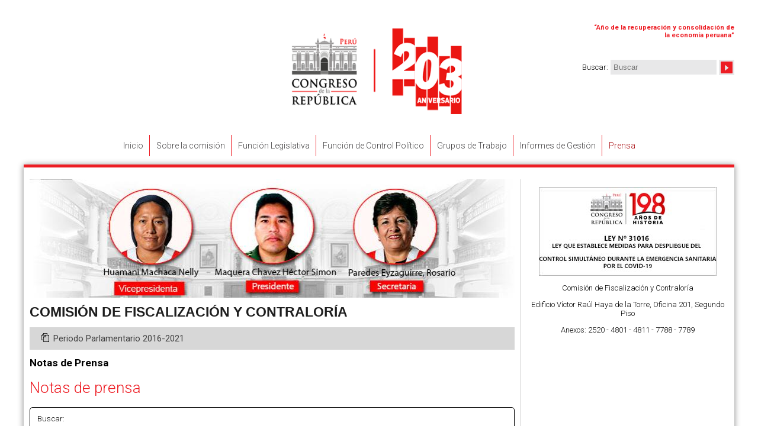

--- FILE ---
content_type: text/html; charset=utf-8
request_url: https://www.congreso.gob.pe/comisiones2020/Fiscalizacion/prensa/notasdeprensa/
body_size: 9639
content:
<!DOCTYPE html PUBLIC "-//W3C//DTD XHTML 1.0 Strict//EN" "DTD/xhtml1-strict.dtd">
<html xmlns="http://www.w3.org/1999/xhtml">

<head>

    <meta name="viewport" content="width=device-width, initial-scale=1">

    <meta http-equiv='Content-Type' content='text/html; charset=utf-8'/>
<meta name='author' content='vis.com.pe'/>
<link rel='shortcut icon' type='image/x-icon' href='/favicon.ico'/>
<link rel='icon' type='image/x-icon' href='/favicon.ico'/>
<link rel='stylesheet' type='text/css' href='/VF/Engine/style.css'/>
<link rel='stylesheet' type='text/css' href='/VF/Engine/Lib/select2/dist/css/select2.min.css'/>
<script src='/VF/Engine/Lib/jquery.min.js'></script>
<script src='/VF/Engine/Lib/jquery-migrate.min.js'></script>
<script src='/VF/Engine/Lib/VISTools.min.js'></script>
<script src='/VF/Engine/Lib/objHTTP.js'></script>
<script src='/VF/Engine/Lib/MakeWindowAttrib.js'></script>
<script src='/VF/Engine/Lib/formatNumber.min.js'></script>
<script src='/VF/Engine/Lib/select2/dist/js/select2.min.js'></script>
<script src='/VF/Engine/Modules/modBanners/services.js'></script>
<link rel='stylesheet' type='text/css' href='/VF/Engine/Lib/superfish/dist/css/superfish.css' media='screen'/>
<link rel='stylesheet' type='text/css' href='/VF/Engine/Lib/superfish/dist/css/superfish-navbar.css' media='screen'/>
<link rel='stylesheet' type='text/css' href='/VF/Engine/Lib/superfish/dist/css/superfish-vertical.css' media='screen'/>
<script src='/VF/Engine/Lib/superfish/dist/js/hoverIntent.min.js'></script>
<script src='/VF/Engine/Lib/superfish/dist/js/superfish.js'></script>
<link rel="stylesheet" type="text/css" href="/Interface/bootstrap-scoped/bootstrap-vars.css">
<link rel="stylesheet" type="text/css" href="/Interface/bootstrap-scoped/bootstrap-scoped.css">
<script src="/vendor/twbs/bootstrap/dist/js/bootstrap.bundle.min.js"></script>
<style>
    #interface #objContents .bootstrap {
        margin: 0;
        font-family: var(--bs-body-font-family);
        font-size: var(--bs-body-font-size);
        font-weight: var(--bs-body-font-weight);
        line-height: var(--bs-body-line-height);
        color: var(--bs-body-color);
        text-align: var(--bs-body-text-align);
        background-color: var(--bs-body-bg);
        -webkit-text-size-adjust: 100%;
        -webkit-tap-highlight-color: rgba(0, 0, 0, 0);
    }
</style>
<script src='/VF/Engine/Lib/JSCal2/src/js/jscal2.js'></script>
<script src='/VF/Engine/Lib/JSCal2/src/js/lang/es.js'></script>
<link rel='stylesheet' href='/VF/Engine/Lib/JSCal2/src/css/jscal2.css' type='text/css' />
<script src='/VF/Engine/Lib/shadowbox/shadowbox.js'></script>
<link rel='stylesheet' href='/VF/Engine/Lib/shadowbox/shadowbox.css' type='text/css' />
<script src='/VF/Engine/Core/core.js'></script>
<link rel='stylesheet' type='text/css' href='/VF/Engine/Core/style.css'/>
<!--[if lte IE 8]>
<![endif]-->
<!--[if lte IE 9]>
<![endif]-->

					<script>
						$(document).ready(function() {
							$('ul.sf-menu').superfish({
								pathClass:  'current',
								pathLevels:	0,
								delay:		1000,
								animation:	{opacity:'show',height:'show'},  // fade-in and slide-down animation 
								speed:		'fast',
								autoArrows:	false
							});
						});
					</script>
				

					<script>
						$(document).ready(function() {
							$('ul.sf-menu').superfish({
								pathClass:  'current',
								pathLevels:	0,
								delay:		1000,
								animation:	{opacity:'show',height:'show'},  // fade-in and slide-down animation 
								speed:		'fast',
								autoArrows:	false
							});
						});
					</script>
				

					<script>
						$(document).ready(function() {
							$('ul.sf-menu').superfish({
								pathClass:  'current',
								pathLevels:	0,
								delay:		1000,
								animation:	{opacity:'show',height:'show'},  // fade-in and slide-down animation 
								speed:		'fast',
								autoArrows:	false
							});
						});
					</script>
				
<title>Notas de Prensa</title>
<meta name='description' content='Notas de Prensa' />
<meta property='og:title' content='Notas de Prensa' />
<meta property='og:description' content='Notas de Prensa' />
<meta property='og:image' content='' />
<meta property='og:url' content='https://www.congreso.gob.pe/comisiones2020/Fiscalizacion/prensa/notasdeprensa/' />
<meta property='og:type' content='article' />
<meta name='twitter:title' content='Notas de Prensa' />
<meta name='twitter:description' content='Notas de Prensa' />
<meta name='twitter:image' content='' />
<meta name='twitter:url' content='https://www.congreso.gob.pe/comisiones2020/Fiscalizacion/prensa/notasdeprensa/' />
<meta name='twitter:card' content='summary' />
<link rel="stylesheet" type="text/css" href="/Interface/styleShared.css?v=202412141632">
<link rel="stylesheet" type="text/css" href="/Interface/sweb-comisiones/style.css?v=202412141632">
<script src="/VF/Engine/Lib/formatNumber.min.js"></script>
    <link rel="stylesheet" href="/Interface/font-awesome/css/font-awesome.min.css">


    <!-- CODIGO GOOGLE ANALITYCS 20/04/2016 --- --- --- --- --- --- --- --- --- --- --- --- -- >
        <!-- colocado el 16/04/2014 --->


    <script type="text/javascript">

        var _gaq = _gaq || [];
        _gaq.push(['_setAccount', 'UA-33823413-1']);

        _gaq.push(['_setDomainName', 'congreso.gob.pe']);

        _gaq.push(['_setAllowLinker', true]);

        _gaq.push(['_trackPageview']);

        (function () {

            var ga = document.createElement('script');
            ga.type = 'text/javascript';
            ga.async = true;

            ga.src = ('https:' == document.location.protocol ? 'https://ssl' : 'http://www') + '.google-analytics.com/ga.js';

            var s = document.getElementsByTagName('script')[0];
            s.parentNode.insertBefore(ga, s);

        })();

    </script>

    <!-- FIN CODIGO GOOGLE ANALITYCS 20/04/2016 --->


    <script type="text/javascript" src="/Interface/interface.js"></script>
    <script type="text/javascript">
        var pathname = window.location.pathname.split('/');
        var url_comision = pathname[2];
        var url_class = pathname[3];
        //console.log(url_class);
        switch (url_comision) {
            case 'ComercioTurismo':
                param = 1;
                break;
            default:
                param = 0;
        }

        if (url_class === 'Actas' || url_class === 'Mociones') {

            if (param === 1) {
                $(document).ready(function () {
                    //$(".objDocuments").empty();
                    //$(".objDocuments").style.display = 'block';
                    document.getElementById('objDocuments').style.display = 'inline-table';
                    $(".ThemeTitle2").append("<div>" + url_class + "</div><br/>");
                    $.getJSON("http://www.congreso.gob.pe/anioLegislativos.json", function (aniojson) {
                        $.each(aniojson, function (key, anio) {
                            $(".ThemeTitle2").append("<div>" + anio.descripcion + "</div><br/>");
                        });
                    });
                    $.getJSON("http://www.congreso.gob.pe/periodoLegislativos.json", function (periodojson) {
                        $.each(periodojson, function (key, periodo) {
                            $(".ThemeTitle2").append("<div>" + periodo.descripcion + "</div><br/>");
                        });
                    });
                    $.getJSON("http://www.congreso.gob.pe/rdocs.json", function (documentsjson) {
                        //console.log(documentsjson);
                        $.each(documentsjson, function (key, archivos) {
                            $.each(archivos, function (key, data2) {
                                $(".objDocuments").append("<tr><th>" + data2.adjuntos + "</th><th>" + data2.descripcion + "</th><th>" + data2.fechaArchivo + "</th><th><a href=" + data2.file + ">Descargar Archivo</a></th></tr>");
                            });
                        });
                    });


                });
            }

        }


    </script>
</head>

<body class="main web thm31313 thm31320 thm31345 isHome0 formatN level3 locale0 modm28 a- isLoggedOut  firstHit">
<div id="interface" class="subwebs">
    <div id="mmenuul">

        <a href="" class="menu-toggle">Menu</a>

        <div class="menumob"><div class='MainMenu MainMenuMT2 haveChilds-black'>
<ul class='sf-menu level1'>
<li id='libMenuHook31314x0' class='item first level1'>
<a class='item first level1 ' href="https://www.congreso.gob.pe/comisiones2020/Fiscalizacion/inicio/" rel="" ><span>Inicio</span></a>
</li>
<li id='libMenuHook31315x0' class='item haveChilds level1'>
<a class='item haveChilds level1 ' href="https://www.congreso.gob.pe/comisiones2020/Fiscalizacion/sobrelacomision/" rel="" ><span>Sobre la comisi&oacute;n</span></a>
<ul class=' level2'>
<li id='libMenuHook31322x0' class='item unique level2'>
<a class='item unique level2 ' href="https://www.congreso.gob.pe/comisiones2020/Fiscalizacion/sobrelacomision/integrantes/" rel="" ><span>Integrantes</span></a>
</li>
</ul>
</li>
<li id='libMenuHook33346x0' class='item haveChilds level1'>
<a class='item haveChilds level1 ' href="https://www.congreso.gob.pe/comisiones2020/Fiscalizacion/FuncionLegislativa/" rel="" ><span>Funci&oacute;n Legislativa</span></a>
<ul class=' level2'>
<li id='libMenuHook33347x0' class='item first level2'>
<a class='item first level2 ' href="https://www.congreso.gob.pe/comisiones2020/Fiscalizacion/sesiones/agendas/" rel="" ><span>Agendas</span></a>
</li>
<li id='libMenuHook33348x0' class='item level2'>
<a class='item level2 ' href="https://www.congreso.gob.pe/comisiones2020/Fiscalizacion/sesiones/actas/" rel="" ><span>Actas</span></a>
</li>
<li id='libMenuHook36550x0' class='item level2'>
<a class='item level2 ' href="https://www.congreso.gob.pe/comisiones2020/Fiscalizacion/funcionlegislativa/proyectos_ley/" rel="" ><span>Proyectos de Ley</span></a>
</li>
<li id='libMenuHook36551x0' class='item level2'>
<a class='item level2 ' href="https://www.congreso.gob.pe/comisiones2020/Fiscalizacion/LaborLegislativa/Dictamenes/" rel="" ><span>Dict&aacute;menes</span></a>
</li>
<li id='libMenuHook38532x0' class='item last level2'>
<a class='item last level2 ' href="https://www.congreso.gob.pe/comisiones2020/Fiscalizacion/funcionlegislativa/expedientes-virtuales/" rel="" ><span>Expedientes Virtuales</span></a>
</li>
</ul>
</li>
<li id='libMenuHook31318x0' class='item haveChilds level1'>
<a class='item haveChilds level1 ' href="https://www.congreso.gob.pe/comisiones2020/Fiscalizacion/funcioncontrolpolitico/" rel="" ><span>Funci&oacute;n de Control Pol&iacute;tico</span></a>
<ul class=' level2'>
<li id='libMenuHook31338x0' class='item unique haveChilds level2'>
<a class='item unique haveChilds level2 ' href="https://www.congreso.gob.pe/comisiones2020/Fiscalizacion/funcioncontrolpolitico/invitados/" rel="" ><span>Invitados</span></a>
<ul class=' level3'>
<li id='libMenuHook36553x0' class='item first level3'>
<a class='item first level3 ' href="https://www.congreso.gob.pe/comisiones2020/Fiscalizacion/funcioncontrolpolitico/invitados/ministros/" rel="" ><span>Ministros de estado</span></a>
</li>
<li id='libMenuHook36554x0' class='item level3'>
<a class='item level3 ' href="https://www.congreso.gob.pe/comisiones2020/Fiscalizacion/funcioncontrolpolitico/invitados/funcionarios/" rel="" ><span>Funcionarios</span></a>
</li>
<li id='libMenuHook36555x0' class='item last level3'>
<a class='item last level3 ' href="https://www.congreso.gob.pe/comisiones2020/Fiscalizacion/funcioncontrolpolitico/invitados/otros/" rel="" ><span>Otros</span></a>
</li>
</ul>
</li>
</ul>
</li>
<li id='libMenuHook31319x0' class='item haveChilds level1'>
<a class='item haveChilds level1 ' href="https://www.congreso.gob.pe/comisiones2020/Fiscalizacion/gruposdetrabajo/" rel="" ><span>Grupos de Trabajo</span></a>
<ul class=' level2'>
<li id='libMenuHook36558x0' class='item first level2'>
<a class='item first level2 ' href="https://www.congreso.gob.pe/comisiones2020/Fiscalizacion/grupostrabajo/integrantes/" rel="" ><span>Integrantes</span></a>
</li>
<li id='libMenuHook36559x0' class='item last level2'>
<a class='item last level2 ' href="https://www.congreso.gob.pe/comisiones2020/Fiscalizacion/grupostrabajo/informes/" rel="" ><span>Informes</span></a>
</li>
</ul>
</li>
<li id='libMenuHook36560x0' class='item level1'>
<a class='item level1 ' href="https://www.congreso.gob.pe/comisiones2020/Fiscalizacion/informegestioncomision/" rel="" ><span>Informes de Gesti&oacute;n</span></a>
</li>
<li id='libMenuHook31320x0' class='item last current haveChilds level1'>
<a class='item last current haveChilds level1 ' href="https://www.congreso.gob.pe/comisiones2020/Fiscalizacion/prensa/" rel="" ><span>Prensa</span></a>
<ul class=' level2'>
<li id='libMenuHook31345x0' class='item unique current level2'>
<a class='item unique current level2 ' href="https://www.congreso.gob.pe/comisiones2020/Fiscalizacion/prensa/notasdeprensa/" rel="" ><span>Notas de Prensa</span></a>
</li>
</ul>
</li>
</ul>
</div>
</div>
    </div>

    <div id="header">

        <div class='MainMenu MainMenuMD haveChilds-black'>
</div>

        <div class='MainMenu MainMenuMI haveChilds-black'>
</div>

        

<!--<span class="fraseh">2007-2016 "DECENIO DE LAS PERSONAS CON DISCAPACIDAD EN EL PERÚ"</span>--><!--<span class="fraseh">"Año de la unidad, la paz y el desarrollo"</span>-->
<p class="lang id-0 esp"><span class="fraseh" style="width: 240px; font-size: 11px; text-align: right; margin-top: 5px;">&ldquo;<b>A&ntilde;o de la recuperaci&oacute;n y consolidaci&oacute;n de la econom&iacute;a peruana</b>&rdquo;</span></p>
<p class="lang id-1 eng"><span class="fraseh" style="width: 240px; font-size: 11px; text-align: right; margin-top: 5px;">&ldquo;<span data-olk-copy-source="MessageBody">Year of the Recovery and Consolidation of the Peruvian Economy</span>&rdquo;</span></p>
<p class="lang id-2 deu"><span class="fraseh" style="width: 240px; font-size: 11px; text-align: right; margin-top: 5px;">&ldquo;<span data-olk-copy-source="MessageBody">Jahr des Aufswungs und der Konsolidierung der peruanischen Wirtschaft</span>&rdquo;</span></p>
<p class="lang id-3 fra"><span class="fraseh" style="width: 240px; font-size: 11px; text-align: right; margin-top: 5px;">&ldquo;<span data-olk-copy-source="MessageBody">Ann&eacute;e de la reprise et de la consolidation de l'&eacute;conomie p&eacute;ruvienne</span>&rdquo;</span></p>
<p class="lang id-4 que"><span class="fraseh" style="width: 240px; font-size: 11px; text-align: right; margin-top: 5px;">&ldquo;<span data-olk-copy-source="MessageBody">Peru mamallaqtapaq qullqi kausarichiypaq, sinchiyachina wata</span>&rdquo;</span></p>
<!--<div class="anio" style="position: initial;text-align: right;margin-top: 10px;font-size: 11px;"><span>“Año del Bicentenario, de la consolidación de nuestra Independencia, y de la conmemoración de las heroicas batallas de Junín y Ayacucho”</span></div>--><!--<span class="fraseh">"Año del Buen Servicio al Ciudadano"</span>--><!--<span class="frasehb">Año Internacional del Turismo 
Sostenible para el Desarrollo </span>--><!--<span class="frasehb">Año de la Diversificación Productiva y del Fortalecimiento de la Educación</span>-->


<!--INC1[/Docs/header-top-right.html]-->
        <div class="clsSearchBox">
<form method="get" action="https://www.congreso.gob.pe/comisiones2020/Fiscalizacion/busqueda">
<span class="Caption"><span data-eng-text="Search">Buscar</span>:</span>
<span class="Field"><input type="text" name="txtSearch" value="" size="20" maxlength="30" placeholder="Buscar" data-eng-placeholder="Search"></span>
<span class="cmdSubmit"><input type="submit" value="&#x1f50d;" title="Buscar" data-eng-title="Search"/></span>
</form>
</div>
				<div class='modSearchData' data-valid-chars="A&Aacute;BCDE&Eacute;FGHI&Iacute;JKLMN&Ntilde;O&Oacute;PQRSTU&Uacute;&Uuml;VWXYZ 0123456789" style='display:none'></div>
				<script src='/VF/Engine/Modules/modSearch/services.js'></script>
			
        

<div class="logo"><a href="#"><img style="width: 416px;" src="/Docs/images/logo-2025-2026-1.png" alt="" height="145"></a></div>


<!--INC1[/Docs/logo.html]-->

    </div>


    <div id="mmenu"><div class='MainMenu MainMenuMT2 haveChilds-black'>
<ul class='sf-menu level1'>
<li id='libMenuHook31314x0' class='item first level1'>
<a class='item first level1 ' href="https://www.congreso.gob.pe/comisiones2020/Fiscalizacion/inicio/" rel="" ><span>Inicio</span></a>
</li>
<li id='libMenuHook31315x0' class='item haveChilds level1'>
<a class='item haveChilds level1 ' href="https://www.congreso.gob.pe/comisiones2020/Fiscalizacion/sobrelacomision/" rel="" ><span>Sobre la comisi&oacute;n</span></a>
<ul class=' level2'>
<li id='libMenuHook31322x0' class='item unique level2'>
<a class='item unique level2 ' href="https://www.congreso.gob.pe/comisiones2020/Fiscalizacion/sobrelacomision/integrantes/" rel="" ><span>Integrantes</span></a>
</li>
</ul>
</li>
<li id='libMenuHook33346x0' class='item haveChilds level1'>
<a class='item haveChilds level1 ' href="https://www.congreso.gob.pe/comisiones2020/Fiscalizacion/FuncionLegislativa/" rel="" ><span>Funci&oacute;n Legislativa</span></a>
<ul class=' level2'>
<li id='libMenuHook33347x0' class='item first level2'>
<a class='item first level2 ' href="https://www.congreso.gob.pe/comisiones2020/Fiscalizacion/sesiones/agendas/" rel="" ><span>Agendas</span></a>
</li>
<li id='libMenuHook33348x0' class='item level2'>
<a class='item level2 ' href="https://www.congreso.gob.pe/comisiones2020/Fiscalizacion/sesiones/actas/" rel="" ><span>Actas</span></a>
</li>
<li id='libMenuHook36550x0' class='item level2'>
<a class='item level2 ' href="https://www.congreso.gob.pe/comisiones2020/Fiscalizacion/funcionlegislativa/proyectos_ley/" rel="" ><span>Proyectos de Ley</span></a>
</li>
<li id='libMenuHook36551x0' class='item level2'>
<a class='item level2 ' href="https://www.congreso.gob.pe/comisiones2020/Fiscalizacion/LaborLegislativa/Dictamenes/" rel="" ><span>Dict&aacute;menes</span></a>
</li>
<li id='libMenuHook38532x0' class='item last level2'>
<a class='item last level2 ' href="https://www.congreso.gob.pe/comisiones2020/Fiscalizacion/funcionlegislativa/expedientes-virtuales/" rel="" ><span>Expedientes Virtuales</span></a>
</li>
</ul>
</li>
<li id='libMenuHook31318x0' class='item haveChilds level1'>
<a class='item haveChilds level1 ' href="https://www.congreso.gob.pe/comisiones2020/Fiscalizacion/funcioncontrolpolitico/" rel="" ><span>Funci&oacute;n de Control Pol&iacute;tico</span></a>
<ul class=' level2'>
<li id='libMenuHook31338x0' class='item unique haveChilds level2'>
<a class='item unique haveChilds level2 ' href="https://www.congreso.gob.pe/comisiones2020/Fiscalizacion/funcioncontrolpolitico/invitados/" rel="" ><span>Invitados</span></a>
<ul class=' level3'>
<li id='libMenuHook36553x0' class='item first level3'>
<a class='item first level3 ' href="https://www.congreso.gob.pe/comisiones2020/Fiscalizacion/funcioncontrolpolitico/invitados/ministros/" rel="" ><span>Ministros de estado</span></a>
</li>
<li id='libMenuHook36554x0' class='item level3'>
<a class='item level3 ' href="https://www.congreso.gob.pe/comisiones2020/Fiscalizacion/funcioncontrolpolitico/invitados/funcionarios/" rel="" ><span>Funcionarios</span></a>
</li>
<li id='libMenuHook36555x0' class='item last level3'>
<a class='item last level3 ' href="https://www.congreso.gob.pe/comisiones2020/Fiscalizacion/funcioncontrolpolitico/invitados/otros/" rel="" ><span>Otros</span></a>
</li>
</ul>
</li>
</ul>
</li>
<li id='libMenuHook31319x0' class='item haveChilds level1'>
<a class='item haveChilds level1 ' href="https://www.congreso.gob.pe/comisiones2020/Fiscalizacion/gruposdetrabajo/" rel="" ><span>Grupos de Trabajo</span></a>
<ul class=' level2'>
<li id='libMenuHook36558x0' class='item first level2'>
<a class='item first level2 ' href="https://www.congreso.gob.pe/comisiones2020/Fiscalizacion/grupostrabajo/integrantes/" rel="" ><span>Integrantes</span></a>
</li>
<li id='libMenuHook36559x0' class='item last level2'>
<a class='item last level2 ' href="https://www.congreso.gob.pe/comisiones2020/Fiscalizacion/grupostrabajo/informes/" rel="" ><span>Informes</span></a>
</li>
</ul>
</li>
<li id='libMenuHook36560x0' class='item level1'>
<a class='item level1 ' href="https://www.congreso.gob.pe/comisiones2020/Fiscalizacion/informegestioncomision/" rel="" ><span>Informes de Gesti&oacute;n</span></a>
</li>
<li id='libMenuHook31320x0' class='item last current haveChilds level1'>
<a class='item last current haveChilds level1 ' href="https://www.congreso.gob.pe/comisiones2020/Fiscalizacion/prensa/" rel="" ><span>Prensa</span></a>
<ul class=' level2'>
<li id='libMenuHook31345x0' class='item unique current level2'>
<a class='item unique current level2 ' href="https://www.congreso.gob.pe/comisiones2020/Fiscalizacion/prensa/notasdeprensa/" rel="" ><span>Notas de Prensa</span></a>
</li>
</ul>
</li>
</ul>
</div>
</div>


    <div id="content-container">

        <div id="contentwrap">

            <div class="scontent">

                <div class="sleft">
                    <div class="sbanner"><div id="slides" class="cycle">
	
		<img src="/Storage/galleries_files/file/17496-z7Tl4Wt5Hk1Vo0I.jpg" alt=""/>
	
</div>
<div class="nav"><a id="prev2" class="prev" href="#"><span>Prev</span></a> <a id="next2" class="next" href="#"><span>Next</span></a></div>
<div id="caption" class="caption">&nbsp;</div>
<link rel="stylesheet" href="/Interface/modGalleries/cycle/style.css">
<!--<script type="text/javascript" src="http://ajax.googleapis.com/ajax/libs/jquery/1.5/jquery.min.js"></script>-->
<script type="text/javascript" src="/Interface/modGalleries/cycle/jquery.cycle.lite.js"></script>

<script type="text/javascript">
$(document).ready(function() {
	$('#slides').cycle({ 
		delay:  2000, 
		speed: 500,
		next:   '#next2', 
    	prev:   '#prev2'
	});

	function onBefore() {
		$('#caption').html(this.alt);
	};
});
</script>
</div>

                    <h1 class="smaintitle">Comisi&oacute;n de Fiscalizaci&oacute;n y Contralor&iacute;a</h1>

                    <h2 class="ssubtitle">Periodo Parlamentario 2016-2021</h2>

                    <div class="scontent-box">

                        <div id='objThemeTitle' class='ThemeTitle'><div>Notas de Prensa</div></div>

                        <div id='objContents' class='FormatN'>
<div class='breadcrumb Path'><a class="" href="https://www.congreso.gob.pe/comisiones2020/Fiscalizacion/" rel="" >Inicio</a> <span class='sep'>&gt;</span> <a class="" href="https://www.congreso.gob.pe/comisiones2020/Fiscalizacion/prensa/" rel="" >Prensa</a> <span class='sep'>&gt;</span> <span class='current '>Notas de Prensa</span></div><script src='/VF/Engine/Modules/modThemes/clsThemesManager.js'></script>
<div class="smarttext">
<h1>Notas de prensa</h1>
<form name='frmSearch' class='frmSearch' method='post'>
<input type="hidden" name="_csrf_token" value="c90a75dc9287c24cf9c19cd03f88ecc2be729ae97f07200e93a4f395e5e2a34e" /><div class='filters'>
<input type='hidden' name='clsFiltersManager_strCachePrefix[]' value="tbl_notas_de_prensa"/><div class='filter SearchBox search-0'>

				<div class='label'>Buscar:</div>
				<div class='field'>
					<input class='field fieldText'  type='text'   name='txtSearch' size='20' maxlength='30' value="" placeholder='Buscar Notas de prensa' data-eng-placeholder='Search' />
					<input class='field cmd submit' type='submit' name='cmdSearch' value='>' style='width:20px' />
			</div>
</div>
</div>
</form>

<div class='PageControl lite '></div>
<table width="100%" border="0" cellpadding="0" cellspacing="0" class="listtemp publicaciones">
	<tr class="theader">
        <th class="date">Publicado</th>
		<th>Nota de Prensa</th>
		<th class="pdftd">PDF</th>
		
	</tr>
		<tr>
        <td class="date">2021-05-05</td>
		<td class="title"><strong>COMISIÓN DE FISCALIZACIÓN  APROBÓ POR UNANIMIDAD  OTROGAR FACULTADES SANCIONADORAS A CONTRALORÍA GENERAL DE LA REPÚBLICA (CGR)</strong><br /><br />El presidente de la Comisión de Fiscalización y Contraloría, Héctor Maquera informó la aprobación por unanimidad del proyecto de Ley que restituye las facultades sancionadoras a la Contraloría General de la República.<br /><hr /></td>
		<td class="pdf"><a href="/Storage/tbl_notas_de_prensa/fld_121_PDF_file/1849-f1Tf1Qu4Ki4Ga3F.pdf" target="_blank" class="pdfa"><span>PDF</span></a></td>
	</tr>
		<tr>
        <td class="date">2021-02-26</td>
		<td class="title"><strong>PRESIDENTE DE LA COMISIÓN DE FISCALIZACIÓN PIDE A CONTRALORÍA GENERAL REALIZAR AUDITORÍA POR EJECUCIÓN DEL HOSPITAL REGIONAL DE PUNO</strong><br /><br />Anunció su retorno a la ciudad altiplánica para el 11 de febrero<br /><hr /></td>
		<td class="pdf"><a href="/Storage/tbl_notas_de_prensa/fld_121_PDF_file/1825-b4Fi5Qu6En2Jp5I.pdf" target="_blank" class="pdfa"><span>PDF</span></a></td>
	</tr>
		<tr>
        <td class="date">2021-02-26</td>
		<td class="title"><strong>EDGAR ALARCÓN PIDE AL EJECUTIVO EXPLICACIONES SOBRE LAS MEDIDAS PARA EVITAR EL INCREMENTO DE PENSIONES EN COLEGIOS PRIVADOS</strong><br /><br />EXIGE ACCIONES AL MINEDU E INDECOPI<br /><hr /></td>
		<td class="pdf"><a href="/Storage/tbl_notas_de_prensa/fld_121_PDF_file/1824-b4Fi5Qu6En2Jp5I.pdf" target="_blank" class="pdfa"><span>PDF</span></a></td>
	</tr>
		<tr>
        <td class="date">2021-02-26</td>
		<td class="title"><strong>EDGAR ALARCÓN: “FISCALIZACIÓN HA SIDO EL ACTOR FUNDAMENTAL PARA DETECTAR LA CORRUPCIÓN EN LAS MÁS ALTAS ESFERAS DEL GOBIERNO”</strong><br /><br />COMISIÓN LOGRÓ REALIZAR EFECTIVO EJERCICIO DE CONTROL POLÍTICO DURANTE EL 2020<br /><hr /></td>
		<td class="pdf"><a href="/Storage/tbl_notas_de_prensa/fld_121_PDF_file/1823-b4Fi5Qu6En2Jp5I.pdf" target="_blank" class="pdfa"><span>PDF</span></a></td>
	</tr>
		<tr>
        <td class="date">2021-02-26</td>
		<td class="title"><strong>FISCALIZACIÓN PRESENTA INFORME QUE RECOMIENDA INVESTIGAR PENALMENTE AL ALCALDE DE BREÑA Y CINCO SERVIDORES</strong><br /><br />GRUPO DE TRABAJO HALLA INDICIOS DE PRESUNTOS COBROS IRREGULARES AL COMERCIO AMBULATORIO<br /><hr /></td>
		<td class="pdf"><a href="/Storage/tbl_notas_de_prensa/fld_121_PDF_file/1821-b4Fi5Qu6En2Jp5I.pdf" target="_blank" class="pdfa"><span>PDF</span></a></td>
	</tr>
		<tr>
        <td class="date">2021-02-26</td>
		<td class="title"><strong>FISCALIZACIÓN VERIFICA ESTADO DEL PROYECTO DE IRRIGACIÓN LOMAS DE ILO Y EL HOSPITAL DE MOQUEGUA</strong><br /><br />Presidente Edgar Alarcón también se reunió con el gobernador regional y recogió denuncias de corrupción de la población E<br /><hr /></td>
		<td class="pdf"><a href="/Storage/tbl_notas_de_prensa/fld_121_PDF_file/1820-b4Fi5Qu6En2Jp5I.pdf" target="_blank" class="pdfa"><span>PDF</span></a></td>
	</tr>
		<tr>
        <td class="date">2021-02-26</td>
		<td class="title"><strong>FISCALIZACIÓN RECOGERÁ DENUNCIAS DEL SECTOR PRETOLERO Y CASOS DE CORRUPCIÓN EN PIURA</strong><br /><br />Presidente Edgar Alarcón, también escuchará problemática de la asociación de marisqueros en Bayovar y sindicatos de Talara<br /><hr /></td>
		<td class="pdf"><a href="/Storage/tbl_notas_de_prensa/fld_121_PDF_file/1819-b4Fi5Qu6En2Jp5I.pdf" target="_blank" class="pdfa"><span>PDF</span></a></td>
	</tr>
		<tr>
        <td class="date">2021-02-26</td>
		<td class="title"><strong>PRESIDENTE DE LA COMISIÓN DE FISCALIZACIÓN, EDGAR ALARCÓN, PRECISA: “EL CONGRESO NO PUEDE CONTRAVENIR LAS SENTENCIAS DEL TC”</strong><br /><br />Sostiene que toda infracción administrativa respecto a la Declaración Jurada de Intereses, que involucra a todo el aparato estatal, se debe tipificar en la Ley y no en reglamentos.<br /><hr /></td>
		<td class="pdf"><a href="/Storage/tbl_notas_de_prensa/fld_121_PDF_file/1818-b4Fi5Qu6En2Jp5I.pdf" target="_blank" class="pdfa"><span>PDF</span></a></td>
	</tr>
		<tr>
        <td class="date">2021-02-26</td>
		<td class="title"><strong>FISCALIZACIÓN DISCUTIRÁ INICIATIVA QUE FORTALECE LA POTESTAD SANCIONADORA DE LA CONTRALORÍA</strong><br /><br />Presidente Edgar Alarcón destaca que se busca agilizar el debate de una propuesta que afianza la lucha contra la corrupción<br /><hr /></td>
		<td class="pdf"><a href="/Storage/tbl_notas_de_prensa/fld_121_PDF_file/1817-b4Fi5Qu6En2Jp5I.pdf" target="_blank" class="pdfa"><span>PDF</span></a></td>
	</tr>
		<tr>
        <td class="date">2021-02-26</td>
		<td class="title"><strong>COMISIÓN DE FISCALIZACIÓN RECOGERÁ DENUNCIAS ORALES DE LOS CONSEJEROS DE AREQUIPA</strong><br /><br />Por presuntas irregularidades en el Gobierno Regional de Arequipa<br /><hr /></td>
		<td class="pdf"><a href="/Storage/tbl_notas_de_prensa/fld_121_PDF_file/1816-b4Fi5Qu6En2Jp5I.pdf" target="_blank" class="pdfa"><span>PDF</span></a></td>
	</tr>
		<tr>
        <td class="date">2021-02-26</td>
		<td class="title"><strong>COMISIÓN DE FISCALIZACIÓN A MTC: “ANTEPUERTO DEL CALLAO SE CARACTERIZA POR SU FALTA DE TRANSPARENCIA”</strong><br /><br />Presidente Édgar Alarcón Tejada recuerda al MTC que están en juego recursos del Estado y advierte que operadores no obtuvieron respuesta clara a sus pedidos de información<br /><hr /></td>
		<td class="pdf"><a href="/Storage/tbl_notas_de_prensa/fld_121_PDF_file/1815-b4Fi5Qu6En2Jp5I.pdf" target="_blank" class="pdfa"><span>PDF</span></a></td>
	</tr>
		<tr>
        <td class="date">2021-02-26</td>
		<td class="title"><strong>PRESIDENTE DE LA COMISIÓN DE FISCALIZACIÓN INSTA A DECLARAR EN EMERGENCIA EL SECTOR SALUD</strong><br /><br />Del resultado de una mesa de trabajo con la Asociación Nacional de Padres de Familia de Colegios Privados (ANAPEF), se acordó impulsar una agenda que ponga solución al problema del cobro de pensiones en plena Emergencia Sanitaria.<br /><hr /></td>
		<td class="pdf"><a href="/Storage/tbl_notas_de_prensa/fld_121_PDF_file/1814-b4Fi5Qu6En2Jp5I.pdf" target="_blank" class="pdfa"><span>PDF</span></a></td>
	</tr>
		<tr>
        <td class="date">2021-02-26</td>
		<td class="title"><strong>FISCALIZACIÓN APRUEBA CITAR AL SEÑOR RICHARD SWING Y A EXMINISTRAS DE CULTURA GUILLÉN Y BALBUENA</strong><br /><br />Deberán rendir informe el viernes 12 de junio ante la Comisión.<br /><hr /></td>
		<td class="pdf"><a href="/Storage/tbl_notas_de_prensa/fld_121_PDF_file/1813-b4Fi5Qu6En2Jp5I.pdf" target="_blank" class="pdfa"><span>PDF</span></a></td>
	</tr>
		<tr>
        <td class="date">2021-02-26</td>
		<td class="title"><strong>MIEMBROS DE LA COMISIÓN DE FISCALIZACIÓN REALIZAN VISITA INOPINADA AL HOSPITAL "HIPÓLITO UNÁNUE"</strong><br /><br />Recogerán demandas del personal por el Covid-19<br /><hr /></td>
		<td class="pdf"><a href="/Storage/tbl_notas_de_prensa/fld_121_PDF_file/1812-b4Fi5Qu6En2Jp5I.pdf" target="_blank" class="pdfa"><span>PDF</span></a></td>
	</tr>
		<tr>
        <td class="date">2021-02-26</td>
		<td class="title"><strong>FISCALIZACIÓN PIDE FACULTADES PARA INVESTIGAR CASO ‘RICHARD SWING’</strong><br /><br />Pedido del Presidente de la Comisión Parlamentaria, Edgar Alarcón Tejada, tendrá plazo de 45 días calendarios<br /><hr /></td>
		<td class="pdf"><a href="/Storage/tbl_notas_de_prensa/fld_121_PDF_file/1811-b4Fi5Qu6En2Jp5I.pdf" target="_blank" class="pdfa"><span>PDF</span></a></td>
	</tr>
		<tr>
        <td class="date">2021-02-26</td>
		<td class="title"><strong>FISCALIZACIÓN CITA AL ALCALDE DE LIMA POR PEAJES Y CONTRATACIONES DURANTE EL ESTADO DE EMERGENCIA</strong><br /><br />También convocan a los gobernadores de la región Callao, Áncash, Piura, Loreto y Ucayali<br /><hr /></td>
		<td class="pdf"><a href="/Storage/tbl_notas_de_prensa/fld_121_PDF_file/1810-b4Fi5Qu6En2Jp5I.pdf" target="_blank" class="pdfa"><span>PDF</span></a></td>
	</tr>
		<tr>
        <td class="date">2021-02-26</td>
		<td class="title"><strong>MINISTROS DE SALUD, JUSTICIA Y TITULAR DE ESSALUD SE PRESENTAN ANTE COMISIÓN DE FISCALIZACIÓN</strong><br /><br />Están citados para explicar las acciones que se toman en sus sectores en el marco de la pandemia por el COVID-19.<br /><hr /></td>
		<td class="pdf"><a href="/Storage/tbl_notas_de_prensa/fld_121_PDF_file/1809-b4Fi5Qu6En2Jp5I.pdf" target="_blank" class="pdfa"><span>PDF</span></a></td>
	</tr>
		<tr>
        <td class="date">2021-02-26</td>
		<td class="title"><strong>PEDIDO DE FACULTADES</strong><br /><br />Comisión de Fiscalización pide facultades para investigar contrataciones y compras del Ejecutivo por el COVID-19<br /><hr /></td>
		<td class="pdf"><a href="/Storage/tbl_notas_de_prensa/fld_121_PDF_file/1807-b4Fi5Qu6En2Jp5I.pdf" target="_blank" class="pdfa"><span>PDF</span></a></td>
	</tr>
		<tr>
        <td class="date">2021-02-26</td>
		<td class="title"><strong>Instalación</strong><br /><br /><br /><hr /></td>
		<td class="pdf"><a href="/Storage/tbl_notas_de_prensa/fld_121_PDF_file/1806-b4Fi5Qu6En2Jp5I.pdf" target="_blank" class="pdfa"><span>PDF</span></a></td>
	</tr>
		<tr>
        <td class="date">2020-12-10</td>
		<td class="title"><strong>PRONUNCIAMIENTO</strong><br /><br />Rechazamos el pronunciamiento de la Contraloría General de la República por cuanto el texto del predictamen sobre la potestad sancionadora de este órgano es una propuesta inicial y su debate, que aún no se ha dado, no requiere adelanto de opiniones sino, un estudio exhaustivo para evitar impugnación<br /><hr /></td>
		<td class="pdf"><a href="/Storage/tbl_notas_de_prensa/fld_121_PDF_file/1776-s4Qr9Fl5Lb4Yd3U.pdf" target="_blank" class="pdfa"><span>PDF</span></a></td>
	</tr>
	</table>
</div><div id='objListManagerAutoAdmin' style='display:none'>0</div>
<div id='objListManagerAutoModId' style='display:none'>m28</div>
<div id='objListManagerAutoService' style='display:none'>/VF/Engine/Lib/clsListManagerAuto-service.php</div>
<div id='objListManagerAutoIdPadre' style='display:none'>0</div>
<script src='/VF/Engine/Lib/clsListManagerAuto.js'></script>
<div class='LocalMenu'><ul><li class='current'>Notas de Prensa</li></ul></div></div>
<SCRIPT>
	function jsResize() {
		
	}
	function jsTotalLoader() {
		
	}
	function jsLoader() {
		
	}
	jsLoader();</SCRIPT>
<div class='clsSEO' style='display:none'>
<p><a href='https://www.congreso.gob.pe/comisiones2020/Fiscalizacion/prensa/notasdeprensa/'>Notas de Prensa</a></p>
<p><a href='https://www.congreso.gob.pe/comisiones2020/Fiscalizacion/prensa/notasdeprensa/'>Notas de Prensa</a></p>
<p><a href='https://www.congreso.gob.pe/comisiones2020/Fiscalizacion/inicio/'>Inicio</a></p>
<p><a href='https://www.congreso.gob.pe/comisiones2020/Fiscalizacion/sobrelacomision/integrantes/'>Integrantes</a></p>
<p><a href='https://www.congreso.gob.pe/comisiones2020/Fiscalizacion/sobrelacomision/'>Sobre la comisi&oacute;n</a></p>
<p><a href='https://www.congreso.gob.pe/comisiones2020/Fiscalizacion/sesiones/agendas/'>Agendas</a></p>
<p><a href='https://www.congreso.gob.pe/comisiones2020/Fiscalizacion/sesiones/actas/'>Actas</a></p>
<p><a href='https://www.congreso.gob.pe/comisiones2020/Fiscalizacion/funcionlegislativa/proyectos_ley/'>Proyectos de Ley</a></p>
<p><a href='https://www.congreso.gob.pe/comisiones2020/Fiscalizacion/LaborLegislativa/Dictamenes/'>Dict&aacute;menes</a></p>
<p><a href='https://www.congreso.gob.pe/comisiones2020/Fiscalizacion/funcionlegislativa/expedientes-virtuales/'>Expedientes Virtuales</a></p>
<p><a href='https://www.congreso.gob.pe/comisiones2020/Fiscalizacion/FuncionLegislativa/'>Funci&oacute;n Legislativa</a></p>
<p><a href='https://www.congreso.gob.pe/comisiones2020/Fiscalizacion/funcioncontrolpolitico/invitados/ministros/'>Ministros de estado</a></p>
<p><a href='https://www.congreso.gob.pe/comisiones2020/Fiscalizacion/funcioncontrolpolitico/invitados/funcionarios/'>Funcionarios</a></p>
<p><a href='https://www.congreso.gob.pe/comisiones2020/Fiscalizacion/funcioncontrolpolitico/invitados/otros/'>Otros</a></p>
<p><a href='https://www.congreso.gob.pe/comisiones2020/Fiscalizacion/funcioncontrolpolitico/invitados/'>Invitados</a></p>
<p><a href='https://www.congreso.gob.pe/comisiones2020/Fiscalizacion/funcioncontrolpolitico/'>Funci&oacute;n de Control Pol&iacute;tico</a></p>
<p><a href='https://www.congreso.gob.pe/comisiones2020/Fiscalizacion/grupostrabajo/integrantes/'>Integrantes</a></p>
<p><a href='https://www.congreso.gob.pe/comisiones2020/Fiscalizacion/grupostrabajo/informes/'>Informes</a></p>
<p><a href='https://www.congreso.gob.pe/comisiones2020/Fiscalizacion/gruposdetrabajo/'>Grupos de Trabajo</a></p>
<p><a href='https://www.congreso.gob.pe/comisiones2020/Fiscalizacion/informegestioncomision/'>Informes de Gesti&oacute;n</a></p>
<p><a href='https://www.congreso.gob.pe/comisiones2020/Fiscalizacion/prensa/notasdeprensa/'>Notas de Prensa</a></p>
<p><a href='https://www.congreso.gob.pe/comisiones2020/Fiscalizacion/prensa/'>Prensa</a></p>
<p><a href='https://www.congreso.gob.pe/comisiones2020/Fiscalizacion/prensa/notasdeprensa/'>Notas de Prensa</a></p>
<p><a href='https://www.congreso.gob.pe/comisiones2020/Fiscalizacion/prensa/'>Prensa</a></p>
</div>



                        <div id="objThemeTitle" class="ThemeTitle2">
                        </div>
                        <div id="objContents" class="FormatN">
                            <div>
                                <table id="objDocuments" class="objDocuments" style="display: none;">
                                    <tr>
                                        <th>N°</th>
                                        <th>Description</th>
                                        <th>Fecha Publicacion</th>
                                        <th>File</th>
                                    </tr>
                                </table>
                                <br>
                            </div>
                        </div>
                    </div>

                </div>
                <div class="sright">
                    <div>
<!--
<p style="text-align: center;"><a href="/Docs/comisiones2020/Fiscalizacion/Interface/../../../../comisiones2020/Fiscalizacion/expediente-virtual" target="_parent"><img src="/Docs/comisiones2020/Fiscalizacion/Interface/images/b.exp-virtual.jpg" alt="" width="300" height="169" /></a></p>
-->
<p style="text-align: center;"><a onclick="window.open('http://www2.congreso.gob.pe/sicr/tradocestproc/Expvirt_2011.nsf/visbusqptramdoc1621/04947?opendocument','','scrollbars=yes,menubar=yes,toolbar=yes,width=900,height=600,left='+(screen.availWidth/2-450)+',top='+(screen.availHeight/2-300)+'');return false;" href="http://www2.congreso.gob.pe/sicr/tradocestproc/Expvirt_2011.nsf/visbusqptramdoc1621/04947?opendocument" target="_top"><img src="/Docs/comisiones2020/Fiscalizacion/Interface/images/ley_31016fiscalizacion.jpg" alt="" width="300" height="150" /></a></p>

<!--INC1[/Docs/comisiones2020/Fiscalizacion/Interface/col-right-top.html]--></div>
                    
                    <div>
<p style="text-align: center;">Comisi&oacute;n de Fiscalizaci&oacute;n y Contralor&iacute;a</p>
<p style="text-align: center;"><span>Edificio&nbsp;</span><span>V&iacute;ctor Ra&uacute;l Haya de la Torre, Oficina 201, Segundo Piso</span></p>
<p style="text-align: center;">Anexos: 2520 - 4801 - 4811 - 7788 - 7789</p>

<!--INC1[/Docs/comisiones2020/Fiscalizacion/Interface/col-right-bottom.html]--></div>
                </div>
            </div>

            <div style="clear:both"></div>
            <br/>

            <div class="linelogo"></div>
            <div id="footer">

<p><a class="maina" href="http://www.congreso.gob.pe">www.congreso.gob.pe</a></p>
<div class="social"><a href="https://twitter.com/congresoperu" target="_blank" rel="noopener"><img src="/Docs/../Interface/Img/twitter-01.png" alt=""></a> <a href="https://www.facebook.com/CongresoPeru" target="_blank" rel="noopener"><img src="/Docs/../Interface/Img/facebook-01.png" alt=""></a> <a href="https://www.youtube.com/user/congresoperu" target="_blank" rel="noopener"><img src="/Docs/../Interface/Img/youtube-01.png" alt=""></a> <a href="https://www.flickr.com/photos/congresodelarepublicadelperu/" target="_blank" rel="noopener"><img src="/Docs/../Interface/Img/flickr-01.png" alt=""></a> <!--
<a href="https://issuu.com/congresodelarepublicadelperu" target="_blank"><img src="/Docs/spa/Interface/../../../Interface/Img/isuu-01.png"></a>--> <a href="https://www.instagram.com/congresodelperu/" target="_blank" rel="noopener"><img src="/Docs/../Interface/Img/instagram-01.png" alt=""></a></div>
<div class="finfo">
<p>Congreso de la Rep&uacute;blica<br>Plaza de la Constituci&oacute;n, Av. Abancay s/n - Lima, Per&uacute;<br>Central telef&oacute;nica: 311-7777<br>Versi&oacute;n 4.3.0 (2017)</p>
<p><a href="https://www.congreso.gob.pe/Docs/Documentos/politica-de-privacidad-de-pagina-web.pdf" target="_blank" rel="noopener"><strong>Pol&iacute;tica de Privacidad</strong></a></p>
</div>


<!--INC1[/Docs/spa/Interface/footer.html]--></div>


        </div>

    </div>
</div>
<style>
    table {
        font-family: arial, sans-serif;
        border-collapse: collapse;
        width: 100%;
    }

    td, th {
        border: 1px solid #dddddd;
        text-align: left;
        padding: 8px;
    }

    tr:nth-child(even) {
        background-color: #dddddd;
    }
</style>



<div id='objVIS'><a href='http://www.vis.com.pe' target='_blank'>Developed by VIS</a></div>
</body>
</html>


--- FILE ---
content_type: text/css
request_url: https://www.congreso.gob.pe/VF/Engine/Lib/superfish/dist/css/superfish.css
body_size: 299
content:
/*** ESSENTIAL STYLES ***/
.sf-menu, .sf-menu * {
	margin: 0;
	padding: 0;
	list-style: none;
}
.sf-menu li {
	position: relative;
}
.sf-menu ul {
	position: absolute;
	display: none;
	top: 100%;
	left: 0;
	z-index: 99;
}
.sf-menu > li {
	float: left;
}
.sf-menu li:hover > ul,
.sf-menu li.sfHover > ul {
	display: block;
}

.sf-menu a {
	display: block;
	position: relative;
}
.sf-menu ul ul {
	top: 0;
	left: 100%;
}


/*** DEMO SKIN ***/
.sf-menu {
	float: left;
	margin-bottom: 1em;
}
.sf-menu ul {
	box-shadow: 2px 2px 6px rgba(0,0,0,.2);
	min-width: 12em; /* allow long menu items to determine submenu width */
	*width: 12em; /* no auto sub width for IE7, see white-space comment below */
}
.sf-menu a {
	border-left: 1px solid #fff;
	border-top: 1px solid #dFeEFF; /* fallback colour must use full shorthand */
	border-top: 1px solid rgba(255,255,255,.5);
	padding: .75em 1em;
	text-decoration: none;
	zoom: 1; /* IE7 */
}
.sf-menu a {
	color: #13a;
}
.sf-menu li {
	background: #BDD2FF;
	white-space: nowrap; /* no need for Supersubs plugin */
	*white-space: normal; /* ...unless you support IE7 (let it wrap) */
	-webkit-transition: background .2s;
	transition: background .2s;
}
.sf-menu ul li {
	background: #AABDE6;
}
.sf-menu ul ul li {
	background: #9AAEDB;
}
.sf-menu li:hover,
.sf-menu li.sfHover {
	background: #CFDEFF;
	/* only transition out, not in */
	-webkit-transition: none;
	transition: none;
}

/*** arrows (for all except IE7) **/
.sf-arrows .sf-with-ul {
	padding-right: 2.5em;
	*padding-right: 1em; /* no CSS arrows for IE7 (lack pseudo-elements) */
}
/* styling for both css and generated arrows */
.sf-arrows .sf-with-ul:after {
	content: '';
	position: absolute;
	top: 50%;
	right: 1em;
	margin-top: -3px;
	height: 0;
	width: 0;
	/* order of following 3 rules important for fallbacks to work */
	border: 5px solid transparent;
	border-top-color: #dFeEFF; /* edit this to suit design (no rgba in IE8) */
	border-top-color: rgba(255,255,255,.5);
}
.sf-arrows > li > .sf-with-ul:focus:after,
.sf-arrows > li:hover > .sf-with-ul:after,
.sf-arrows > .sfHover > .sf-with-ul:after {
	border-top-color: white; /* IE8 fallback colour */
}
/* styling for right-facing arrows */
.sf-arrows ul .sf-with-ul:after {
	margin-top: -5px;
	margin-right: -3px;
	border-color: transparent;
	border-left-color: #dFeEFF; /* edit this to suit design (no rgba in IE8) */
	border-left-color: rgba(255,255,255,.5);
}
.sf-arrows ul li > .sf-with-ul:focus:after,
.sf-arrows ul li:hover > .sf-with-ul:after,
.sf-arrows ul .sfHover > .sf-with-ul:after {
	border-left-color: white;
}


--- FILE ---
content_type: text/css
request_url: https://www.congreso.gob.pe/Interface/styleShared.css?v=202412141632
body_size: -193
content:
:root {
    --obj-border:1px solid #ccc;
    --obj-border-radius:.25rem;
    --input-padding:0 .5em;
}

body.web #objThemeTitle:empty	{ display:none; }

body.web div.filters                                                { align-items:flex-end; margin-bottom:1em; }
body.web div.filters > div.filter input.field,
body.web div.filters input.cmd                                      { height:28px; border:var(--obj-border); border-radius:var(--obj-border-radius); box-sizing:border-box; vertical-align:middle; padding:var(--input-padding); }
body.web div.filters input.cmd                                      { cursor:pointer; width:auto!important; }
body.web div.filters                                                { border-color:var(--obj-border); }
body.web div.filters > div.filter                                   { display:flex; flex-direction:column; align-items:flex-start; }
body.web div.filters > div.filter > div.label                       { margin:0 .5em .5em 0; margin-top:0; }
body.web div.filters > div.filter > div.field > .ui-multiselect     { height:28px; padding:var(--input-padding); display:flex; align-items:center; flex-direction:row-reverse; justify-content:space-between; border:var(--obj-border); border-radius:var(--obj-border-radius); box-sizing:border-box; vertical-align:middle; }
body.web div.filters > div.filter > div.field > .ui-multiselect,
body.web div.filters > div.filter > div.field > .select2            { min-width:10em; background-color:white; font-size:1em; box-sizing:border-box; }
body.web div.filters > div.filter > div.field > .select2 .select2-selection { border:var(--obj-border); border-radius:var(--obj-border-radius); }
body.web div.filters > div.filter.SearchBox                         { flex-direction:column; align-items:flex-start; }

--- FILE ---
content_type: text/css
request_url: https://www.congreso.gob.pe/Interface/sweb-comisiones/style.css?v=202412141632
body_size: -124
content:
@import '../style.css';
div.sbanner
			{ height:auto; }
h1.smaintitle
		{ background:none; font-size:17pt; text-transform:uppercase; padding-left:0; }
h2.ssubtitle
		{ background-color:#D7D7D7; color:#404040; font-size:11pt; font-weight:normal; padding:10px 20px 10px 40px; margin-top:0; background-image:url(images/iconSubTitle.png); background-repeat:no-repeat; background-position:20px 10px; }

#objThemeTitle		{ font-size:13pt; font-weight:bold; }

div.sbanner			{ height:200px; overflow:hidden; background-color:#FAFAFA; }






.case				
	{ float:left; width:100%; padding-bottom: 30px; }

.over	
	{ width:180px; font-size: 12px; font-family:Arial, Helvetica, sans-serif; font-size:13px; float:left; padding: 0 20px 20px 1px; text-align:justify; }
	
.over img
	{ text-align:center; }

.overbook
	{ width:160px; font-family:Arial, Helvetica, sans-serif; font-size:12px; float:left; padding: 5px 4px 5px 1px; text-align:center; }
	
.overbook img
	{ text-align:center; padding-bottom: 7px;}

.tituloocre
	{ background-color:#c36722; font-size:14px; font-family:Arial, Helvetica, sans-serif; color:#fff; padding:3px 0 3px 15px; margin-bottom: 10px; width:95%;}

.tituloblue
	{ background-color:#1366a5; font-size:14px; font-family:Arial, Helvetica, sans-serif; color:#fff; padding:3px 0 3px 15px; margin-bottom: 10px; width:95%;}

.titulobrown
	{ background-color:#926222; font-size:14px; font-family:Arial, Helvetica, sans-serif; color:#fff; padding:3px 0 3px 15px; margin-bottom: 10px; width:95%;}

.titulored
	{ background-color:#bf0811; font-size:14px; font-family:Arial, Helvetica, sans-serif; color:#fff; padding:3px 0 3px 15px; margin-bottom: 10px; width:95%;}

@media (max-width:959px) {

.casetitle
	{ float:left; width:100%; padding-bottom: 30px; margin-bottom: 20px;}

--- FILE ---
content_type: application/javascript
request_url: https://www.congreso.gob.pe/VF/Engine/Modules/modSearch/services.js
body_size: -335
content:
$('.clsListManager.modSearch .filters > .filter.contentType select[name=source]').each(function () {
	var $objSearch=$(this);
	if($objSearch.data('default')==undefined)
		$objSearch.val('all');
});
$('.clsSearchBox > form > .Field > input, input[name=txtSearch]').keypress(function (pobjE) {
	if(pobjE.which==0 || pobjE.which==8 || pobjE.which==13) return;
	var $objInput=$(this);
	var strValid=$('.modSearchData').data('validChars').toLocaleUpperCase();
	var strChar=String.fromCharCode(pobjE.which).toLocaleUpperCase();
	if(strValid.indexOf(strChar)==-1)
		pobjE.preventDefault();
});
$('.clsSearchBox form, form.frmSearch').submit(function () {
	return trim($('input[type=text]', $(this)).val())!='';
});


--- FILE ---
content_type: application/javascript
request_url: https://www.congreso.gob.pe/Interface/interface.js
body_size: -585
content:
$(function () {
	$('#header > .logo > a').click(function (pobjE) {
		pobjE.preventDefault();
		location.href='/';
	})
	$('.menu-toggle').click(function () {
		$('.menumob').toggle('slow');
		return false;
	});
});

--- FILE ---
content_type: application/javascript
request_url: https://www.congreso.gob.pe/VF/Engine/Lib/clsListManagerAuto.js
body_size: 3115
content:
var objListManagerAuto;
$(function () {
	objListManagerAuto=new clsListManagerAuto;
});
function clsListManagerAuto() {
	var objMe=this;
	objMe.intAdmin	=	parseInt($('#objListManagerAutoAdmin').text());
	objMe.strModId	=	$('#objListManagerAutoModId').text();
	objMe.strURL	=	$('#objListManagerAutoService').text();
	objMe.idPadre	=	$('#objListManagerAutoIdPadre').text();

	function showErrorUnexpected() {
		alert('Se produjo un error inesperado');
	}
	function rCall(pstrParameters, pFunction) {
		$.ajax({
			type:		'POST',
			url:		objMe.strURL,
			data:		pstrParameters,
			dataType:	'json',
			cache:		false,
			success:	pFunction
		});
	}

	$('th.ColumnCommands a.dupRow').click(function () {
		return confirm('¿Está seguro de duplicar esta fila?');
	});
	objMe.$aChk=$('label.subSelectMult input[type=checkbox]');
	objMe.$aChk.click(function () {
		var $objCheckbox=$(this);
		var strModId=$objCheckbox.data('idTabla'); if(typeof strModId === 'undefined') strModId=objMe.strModId;
		var idPadre=$objCheckbox.data('idRegistroPadre'); if(typeof idPadre === 'undefined') idPadre=objMe.idPadre;
		$objCheckbox.prop('disabled',true);
		blnLayerWait=false;
		rCall('cmd=subSelectMult&adm='+objMe.intAdmin+'&m='+strModId+'&a='+this.value+'&p='+idPadre, function (objResult) {
			var strResult='E';
			if(objResult!=undefined && objResult.strResult!=undefined) {
				strResult0=objResult.strResult.substr(0,1);
				if(strResult0=='A' || strResult0=='B') {
					strResult=strResult0;
					$objCheckbox.val(objResult.strResult);
				}
			}
			if(strResult=='E')
				showErrorUnexpected();
			$objCheckbox.prop('disabled',false);
		});
	});
	$('input.chkAll[type=checkbox]').click(function () {
		var blnChecked=this.checked;
		blnLayerWaitMany=true;
		objMe.$aChk.each(function () {
			if(this.checked!=blnChecked && !$(this).is(':disabled'))
				$(this).trigger('click');
		});
	});
	$('select.parentTable').change(function () {
		location.href='?'+qsAdd(objMe.strModId+'_idP', this.value);
		return false;
	});
	// Campos estado...
	$('.aStatus').change(function () {
		var $objStatus=$(this);
		var idRow=$objStatus.data('idRow');
		var idStatus=$objStatus.val();
		$objStatus.prop('disabled', true);
		rCall('cmd=updateStatus&adm='+objMe.intAdmin+'&m='+objMe.strModId+'&r='+idRow+'&s='+idStatus, function (objResult) {
			if(objResult!=undefined && objResult.intError!=undefined && objResult.intError!=0)
				showErrorUnexpected();
			else {
				$objStatus.closest('tr.Data').removeClass('status-'+$objStatus.data('default')).addClass('status-'+idStatus);
				$objStatus.data('default', idStatus);
			}
		});
	})

	// Filtros...
	var $objFilters=$('.filters');
	function hndFilterByParent() {
		var $objSelect			=	$(this);
		var idParent			=	$objSelect.data('filteredByParent');
		var varParentValue		=	$('select[data-id="'+idParent+'"]', $objFilters).val();
		var idChild				=	$objSelect.data('id');
		var idFilteredByChild	=	$objSelect.data('filteredByChild');
		var varChildValue		=	$objSelect.data('default');
		rCall('cmd=fltBy&idChildField='+idChild+'&idFilteredByChild='+idFilteredByChild+'&varParentValue='+escape(varParentValue)+'&varChildValue='+escape(varChildValue), function (objResult) {
			var strResult='E';
			if(objResult!=undefined && objResult.strResult!=undefined) {
				$objSelect.html(objResult.strResult);
				$('option:first-child', $objSelect).text($objSelect.data('caption'));
				$objSelect.trigger('change.select2');
				strResult='OK';
			}
			if(strResult=='E')
				showErrorUnexpected();
			else
				$objSelect.each(hndFilterChilds);
		});
	}
	function hndFilterChilds() {
		var $objSelectParent=$(this);
		$('select[data-filtered-by-parent="'+$objSelectParent.data('id')+'"]', $objFilters).each(hndFilterByParent);
	}
	function hndResetChilds() {
		var $objSelectParent=$(this);
		var $objForm=$('form[name=frmSearch]');
		$('select[data-filtered-by-parent="'+$objSelectParent.data('id')+'"]', $objFilters).each(function () {
			var $objSelectChild=$(this);
			$objSelectChild.val('');
			$objSelectChild.each(hndResetChilds);
		});
		if(!$objForm.hasClass('no-auto-submit'))
			$objForm.submit();
	}
	var $objSelect=$('select', $objFilters);
	$objSelect.filter('.select2').each(function (_pidx, pobj) {
		var $pobj=$(pobj);
		var objOptions={};
		if($pobj.hasClass('select2-no-search'))
			objOptions.minimumResultsForSearch=-1;
		$(pobj).select2(objOptions);
	});
	$objSelect.not('*[data-filtered-by-parent]').each(hndFilterChilds);
	$objSelect.addClass('no-auto-submit').change(hndResetChilds);
	if($('.filter', $objFilters).not('.hidden').length==0)
		$objFilters.hide();
	$objFilters.trigger('ready');

	// Scroll infinito...
	var $objPageScroll	=	$('.page-scroll');
	var strIdPageScroll	=	'#'+$objPageScroll.data('id');
	var strUrl			=	$objPageScroll.data('url');
	var intPage			=	$objPageScroll.data('page');
	var intPages		=	$objPageScroll.data('pages');
	var blnPageScroll	=	false;
	var $objBuffer		=	$('<div/>');
	$('a', $objPageScroll).click(function (pobjE) {
		pobjE.preventDefault();
		if(blnPageScroll) return;
		blnPageScroll=true;
		$objPageScroll.toggle(intPage<intPages);

		$objBuffer.load(strUrl+'Page='+intPage+' '+strIdPageScroll, function () {
			$(strIdPageScroll).append($objBuffer.children().html());
			intPage++;
			blnPageScroll=false;
		});
	});

	function iFrameAutoResizeParent() {
		if(window==window.parent) {
			let iframe = document.querySelector('div.FormBuilder iframe.field.subtable');
			if(iframe!=null)
				window.addEventListener('message', function(e) {
					let message = e.data;
					iframe.style.height = message.height + 'px';
					iframe.style.width = message.width + 'px';
				}, false);
		} else if(!window.frameElement || window.frameElement.id!=='sb-player') {
			const objRO = new ResizeObserver(function() {
				let message = { height: document.body.scrollHeight, width: document.body.scrollWidth };
				window.parent.postMessage(message, "*");
			});
			objRO.observe(document.body);
		}
	}
	iFrameAutoResizeParent();

	// Carga de archivos...
	function managerOptLoad() {
		const $objOptLoad=$('.opt-load'); if($objOptLoad.length==0) return;
		const $objDrop=$("<div class='drop'/>");
		function setDrop(pstrClass) {
			var blnReady=false;
			var blnReport=false;
			switch(pstrClass) {
				case 'ready'	:	blnReady=true;	break;
				case 'report'	:	blnReport=true; break
			}
			$objDrop.empty()
				.toggleClass('ready', blnReady)
				.toggleClass('report', blnReport)
		}
		function hndDragEnterOver(pobjE) {
			if($objDrop.hasClass('report')) return true;

			setDrop('ready');
			pobjE.originalEvent.dataTransfer.dropEffect='copy';
			pobjE.stopPropagation();
			pobjE.preventDefault();
			return false
		}
		function hndDragLeave(_pobjE) {
			if($objDrop.hasClass('report')) return true;

			setDrop()
		}
		function hndDrop(pobjE) {
			if($objDrop.hasClass('report')) return true;

			var intFiles=0;
			var intFilesConfirmed=0;
			function postFile(pobjEntry, pobjFile) {
				const strURL=setUrlQsVar('a', 'ia', setUrlQsVar('responseType', 'json', window.location.search));
				const idParent=qsVar('idRegistroPadre');
				const strFieldTitle=$objOptLoad.data('fieldTitle');
				const strFieldFile=$objOptLoad.data('fieldFile');
				const strTitle=pobjEntry.fullPath.substring(1);
				const objFormData=new FormData();
				objFormData.append('idRegistroPadre', idParent);
				objFormData.append(strFieldTitle, strTitle);
				objFormData.append(strFieldFile+'_file', pobjFile);
				intFiles++;
				if(intFiles==1)
					$objDrop.append("<ul/><div class='Commands'><input type='button' value='Aceptar' class='cmd important' disabled></div>");
				const $objUL=$objDrop.children('ul');
				const $objCmd=$('.Commands > input', $objDrop);
				const $objLI=$("<li class='loading'><span class='title'/><ul class='errors'/><span class='percent'/><span class='progress'/></li>");
				const $objTitle=$objLI.find('.title');
				const $objPercent=$objLI.find('.percent');
				const $objProgress=$objLI.find('.progress');
				const $objErrors=$objLI.children('.errors');
				$objLI.appendTo($objUL);
				$objTitle.text(strTitle);
				$objCmd.click(function (pobjE) {
					pobjE.preventDefault();
					location.reload()
				});
				$.ajax({
					xhr: function() {
						const objXHR=new window.XMLHttpRequest();
						objXHR.upload.addEventListener('progress', function(pobjE) {
							if(pobjE.lengthComputable) {
								var strPercent = formatNumber((pobjE.loaded/pobjE.total)*100, 1)+'%';
								$objPercent.text(strPercent);
								$objProgress.css('width', strPercent)
							}
						}, false);
						return objXHR
					},
					url: strURL,
					data: objFormData,
					contentType: false,
					processData: false,
					type: 'POST',
					dataType: 'json',
					cache: false,
					success: function (pobjData, pstrStatus, _pobjXHR) {
						var blnSuccess=false;
						if(pstrStatus=='success') {
							blnSuccess=pobjData.blnSuccess;
							if(!blnSuccess) {
								$.each(pobjData.aErrors, function (pkeyField, paErrors) {
									paErrors.forEach((pstrError)=>{
										if(pkeyField!=strFieldTitle && pkeyField!=strFieldFile)
											pstrError+=` (${pkeyField})`;
										const $objError=$('<li/>');
										$objError.text(pstrError);
										$objErrors.append($objError)
									})
								})
							}
						}
						$objLI.removeClass('loading').toggleClass('success', blnSuccess).toggleClass('failure', !blnSuccess);
						intFilesConfirmed++;
						if(intFilesConfirmed>=intFiles) {
							$objCmd.prop('disabled', false);
						}
					}
				})
			}
			function getEntry(pobjEntry) {
				if(pobjEntry.isFile) {
					pobjEntry.file((pobjFile)=>{
						postFile(pobjEntry, pobjFile)
					})
				} else if(pobjEntry.isDirectory) {
					const objReader=pobjEntry.createReader();
					objReader.readEntries((paEntries)=>{
						paEntries.forEach((pobjItem, _pidx)=>{
							getEntry(pobjItem)
						})
					})
				}
			}
			setDrop('report');
			[...pobjE.originalEvent.dataTransfer.items].forEach((pobjItem, _pidx)=>{
				if(pobjItem.kind==='file') {
					const objEntry=(pobjItem.getAsEntry ? pobjItem.getAsEntry() : pobjItem.webkitGetAsEntry());
					if(objEntry)
						getEntry(objEntry)
				}
			})
		}	
		$objOptLoad.append($objDrop);
		$objOptLoad.on('dragenter dragover', hndDragEnterOver);
		$objDrop.on('dragleave', hndDragLeave).on('drop', hndDrop)
	}
	managerOptLoad()
}